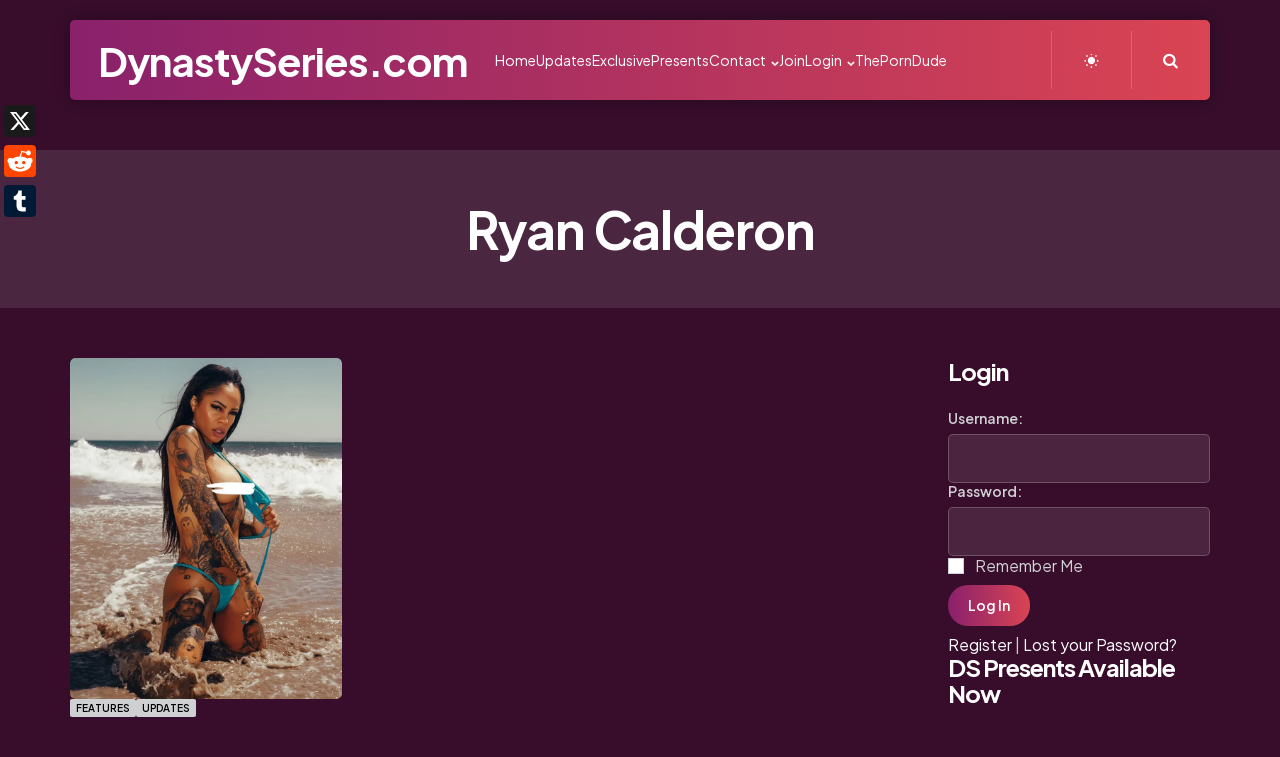

--- FILE ---
content_type: text/html; charset=UTF-8
request_url: https://dynastyseries.com/tag/ryan-calderon/
body_size: 15985
content:
<!DOCTYPE html>
<html lang="en-US">
<head>
<meta charset="UTF-8">
<meta name="viewport" content="width=device-width, initial-scale=1.0">
<link rel="profile" href="http://gmpg.org/xfn/11">

<meta name='robots' content='index, follow, max-image-preview:large, max-snippet:-1, max-video-preview:-1' />

	<!-- This site is optimized with the Yoast SEO plugin v23.8 - https://yoast.com/wordpress/plugins/seo/ -->
	<title>Ryan Calderon | See Their Latest Pics and Videos -</title>
	<meta name="description" content="Get to see pictures and videos of Ryan Calderon, and many more of your favorite Models and Video Vixens. Sexy Lives Here." />
	<link rel="canonical" href="https://dynastyseries.com/tag/ryan-calderon/" />
	<meta property="og:locale" content="en_US" />
	<meta property="og:type" content="article" />
	<meta property="og:title" content="Ryan Calderon | See Their Latest Pics and Videos -" />
	<meta property="og:description" content="Get to see pictures and videos of Ryan Calderon, and many more of your favorite Models and Video Vixens. Sexy Lives Here." />
	<meta property="og:url" content="https://dynastyseries.com/tag/ryan-calderon/" />
	<meta property="og:site_name" content="DynastySeries.com" />
	<meta name="twitter:card" content="summary_large_image" />
	<meta name="twitter:site" content="@Bari_DynSeries" />
	<script type="application/ld+json" class="yoast-schema-graph">{"@context":"https://schema.org","@graph":[{"@type":"CollectionPage","@id":"https://dynastyseries.com/tag/ryan-calderon/","url":"https://dynastyseries.com/tag/ryan-calderon/","name":"Ryan Calderon | See Their Latest Pics and Videos -","isPartOf":{"@id":"https://dynastyseries.com/#website"},"primaryImageOfPage":{"@id":"https://dynastyseries.com/tag/ryan-calderon/#primaryimage"},"image":{"@id":"https://dynastyseries.com/tag/ryan-calderon/#primaryimage"},"thumbnailUrl":"https://i0.wp.com/dynastyseries.com/wp-content/2019/10/Shawna-Naysia-%40shawna.naysia.crenshaw-x-Ryan-Calderon-88672.jpg?fit=1080%2C1350&ssl=1","description":"Get to see pictures and videos of Ryan Calderon, and many more of your favorite Models and Video Vixens. Sexy Lives Here.","breadcrumb":{"@id":"https://dynastyseries.com/tag/ryan-calderon/#breadcrumb"},"inLanguage":"en-US"},{"@type":"ImageObject","inLanguage":"en-US","@id":"https://dynastyseries.com/tag/ryan-calderon/#primaryimage","url":"https://i0.wp.com/dynastyseries.com/wp-content/2019/10/Shawna-Naysia-%40shawna.naysia.crenshaw-x-Ryan-Calderon-88672.jpg?fit=1080%2C1350&ssl=1","contentUrl":"https://i0.wp.com/dynastyseries.com/wp-content/2019/10/Shawna-Naysia-%40shawna.naysia.crenshaw-x-Ryan-Calderon-88672.jpg?fit=1080%2C1350&ssl=1","width":1080,"height":1350},{"@type":"BreadcrumbList","@id":"https://dynastyseries.com/tag/ryan-calderon/#breadcrumb","itemListElement":[{"@type":"ListItem","position":1,"name":"Home","item":"https://dynastyseries.com/"},{"@type":"ListItem","position":2,"name":"Ryan Calderon"}]},{"@type":"WebSite","@id":"https://dynastyseries.com/#website","url":"https://dynastyseries.com/","name":"DynastySeries.com","description":"DynastySeries.com // The Home of the IG Model and Video Vixen // Copyright: © 2024","publisher":{"@id":"https://dynastyseries.com/#organization"},"potentialAction":[{"@type":"SearchAction","target":{"@type":"EntryPoint","urlTemplate":"https://dynastyseries.com/?s={search_term_string}"},"query-input":{"@type":"PropertyValueSpecification","valueRequired":true,"valueName":"search_term_string"}}],"inLanguage":"en-US"},{"@type":"Organization","@id":"https://dynastyseries.com/#organization","name":"DynastySeries","url":"https://dynastyseries.com/","logo":{"@type":"ImageObject","inLanguage":"en-US","@id":"https://dynastyseries.com/#/schema/logo/image/","url":"https://i0.wp.com/dynastyseries.com/wp-content/2024/04/ds-logo-on-blue-1.jpg?fit=1200%2C1200&ssl=1","contentUrl":"https://i0.wp.com/dynastyseries.com/wp-content/2024/04/ds-logo-on-blue-1.jpg?fit=1200%2C1200&ssl=1","width":1200,"height":1200,"caption":"DynastySeries"},"image":{"@id":"https://dynastyseries.com/#/schema/logo/image/"},"sameAs":["https://x.com/Bari_DynSeries"]}]}</script>
	<!-- / Yoast SEO plugin. -->


<link rel='dns-prefetch' href='//static.addtoany.com' />
<link rel='dns-prefetch' href='//fonts.googleapis.com' />
<link rel='dns-prefetch' href='//i0.wp.com' />
<link rel="alternate" type="application/rss+xml" title="DynastySeries.com &raquo; Feed" href="https://dynastyseries.com/feed/" />
<link rel="alternate" type="application/rss+xml" title="DynastySeries.com &raquo; Comments Feed" href="https://dynastyseries.com/comments/feed/" />
<link rel="alternate" type="application/rss+xml" title="DynastySeries.com &raquo; Ryan Calderon Tag Feed" href="https://dynastyseries.com/tag/ryan-calderon/feed/" />
<style id='wp-img-auto-sizes-contain-inline-css' type='text/css'>
img:is([sizes=auto i],[sizes^="auto," i]){contain-intrinsic-size:3000px 1500px}
/*# sourceURL=wp-img-auto-sizes-contain-inline-css */
</style>
<style id='wp-emoji-styles-inline-css' type='text/css'>

	img.wp-smiley, img.emoji {
		display: inline !important;
		border: none !important;
		box-shadow: none !important;
		height: 1em !important;
		width: 1em !important;
		margin: 0 0.07em !important;
		vertical-align: -0.1em !important;
		background: none !important;
		padding: 0 !important;
	}
/*# sourceURL=wp-emoji-styles-inline-css */
</style>
<link rel='stylesheet' id='wp-block-library-css' href='https://dynastyseries.com/wp-includes/css/dist/block-library/style.min.css?ver=6.9' type='text/css' media='all' />
<style id='global-styles-inline-css' type='text/css'>
:root{--wp--preset--aspect-ratio--square: 1;--wp--preset--aspect-ratio--4-3: 4/3;--wp--preset--aspect-ratio--3-4: 3/4;--wp--preset--aspect-ratio--3-2: 3/2;--wp--preset--aspect-ratio--2-3: 2/3;--wp--preset--aspect-ratio--16-9: 16/9;--wp--preset--aspect-ratio--9-16: 9/16;--wp--preset--color--black: #000000;--wp--preset--color--cyan-bluish-gray: #abb8c3;--wp--preset--color--white: #ffffff;--wp--preset--color--pale-pink: #f78da7;--wp--preset--color--vivid-red: #cf2e2e;--wp--preset--color--luminous-vivid-orange: #ff6900;--wp--preset--color--luminous-vivid-amber: #fcb900;--wp--preset--color--light-green-cyan: #7bdcb5;--wp--preset--color--vivid-green-cyan: #00d084;--wp--preset--color--pale-cyan-blue: #8ed1fc;--wp--preset--color--vivid-cyan-blue: #0693e3;--wp--preset--color--vivid-purple: #9b51e0;--wp--preset--color--primary-theme-color: #da4453;--wp--preset--color--secondary-theme-color: #89216b;--wp--preset--color--tertiary-theme-color: #ffb14f;--wp--preset--color--very-dark-grey: #131315;--wp--preset--color--dark-grey: #45464b;--wp--preset--color--medium-grey: #94979e;--wp--preset--color--light-grey: #cfd0d2;--wp--preset--color--light-dark-highlight: #f2f2f2;--wp--preset--gradient--vivid-cyan-blue-to-vivid-purple: linear-gradient(135deg,rgb(6,147,227) 0%,rgb(155,81,224) 100%);--wp--preset--gradient--light-green-cyan-to-vivid-green-cyan: linear-gradient(135deg,rgb(122,220,180) 0%,rgb(0,208,130) 100%);--wp--preset--gradient--luminous-vivid-amber-to-luminous-vivid-orange: linear-gradient(135deg,rgb(252,185,0) 0%,rgb(255,105,0) 100%);--wp--preset--gradient--luminous-vivid-orange-to-vivid-red: linear-gradient(135deg,rgb(255,105,0) 0%,rgb(207,46,46) 100%);--wp--preset--gradient--very-light-gray-to-cyan-bluish-gray: linear-gradient(135deg,rgb(238,238,238) 0%,rgb(169,184,195) 100%);--wp--preset--gradient--cool-to-warm-spectrum: linear-gradient(135deg,rgb(74,234,220) 0%,rgb(151,120,209) 20%,rgb(207,42,186) 40%,rgb(238,44,130) 60%,rgb(251,105,98) 80%,rgb(254,248,76) 100%);--wp--preset--gradient--blush-light-purple: linear-gradient(135deg,rgb(255,206,236) 0%,rgb(152,150,240) 100%);--wp--preset--gradient--blush-bordeaux: linear-gradient(135deg,rgb(254,205,165) 0%,rgb(254,45,45) 50%,rgb(107,0,62) 100%);--wp--preset--gradient--luminous-dusk: linear-gradient(135deg,rgb(255,203,112) 0%,rgb(199,81,192) 50%,rgb(65,88,208) 100%);--wp--preset--gradient--pale-ocean: linear-gradient(135deg,rgb(255,245,203) 0%,rgb(182,227,212) 50%,rgb(51,167,181) 100%);--wp--preset--gradient--electric-grass: linear-gradient(135deg,rgb(202,248,128) 0%,rgb(113,206,126) 100%);--wp--preset--gradient--midnight: linear-gradient(135deg,rgb(2,3,129) 0%,rgb(40,116,252) 100%);--wp--preset--gradient--primary-to-secondary: linear-gradient(135deg, rgba(218,68,83,1) 0%, rgba(137,33,107,1) 100%);--wp--preset--gradient--secondary-to-tertiary: linear-gradient(135deg, rgba(137,33,107,1) 0%, rgba(255,177,79,1) 100%);--wp--preset--gradient--primary-to-tertiary: linear-gradient(135deg, rgba(218,68,83,1) 0%, rgba(255,177,79,1) 100%);--wp--preset--font-size--small: 13px;--wp--preset--font-size--medium: 20px;--wp--preset--font-size--large: 36px;--wp--preset--font-size--x-large: 42px;--wp--preset--spacing--20: 0.44rem;--wp--preset--spacing--30: 0.67rem;--wp--preset--spacing--40: 1rem;--wp--preset--spacing--50: 1.5rem;--wp--preset--spacing--60: 2.25rem;--wp--preset--spacing--70: 3.38rem;--wp--preset--spacing--80: 5.06rem;--wp--preset--shadow--natural: 6px 6px 9px rgba(0, 0, 0, 0.2);--wp--preset--shadow--deep: 12px 12px 50px rgba(0, 0, 0, 0.4);--wp--preset--shadow--sharp: 6px 6px 0px rgba(0, 0, 0, 0.2);--wp--preset--shadow--outlined: 6px 6px 0px -3px rgb(255, 255, 255), 6px 6px rgb(0, 0, 0);--wp--preset--shadow--crisp: 6px 6px 0px rgb(0, 0, 0);}:where(.is-layout-flex){gap: 0.5em;}:where(.is-layout-grid){gap: 0.5em;}body .is-layout-flex{display: flex;}.is-layout-flex{flex-wrap: wrap;align-items: center;}.is-layout-flex > :is(*, div){margin: 0;}body .is-layout-grid{display: grid;}.is-layout-grid > :is(*, div){margin: 0;}:where(.wp-block-columns.is-layout-flex){gap: 2em;}:where(.wp-block-columns.is-layout-grid){gap: 2em;}:where(.wp-block-post-template.is-layout-flex){gap: 1.25em;}:where(.wp-block-post-template.is-layout-grid){gap: 1.25em;}.has-black-color{color: var(--wp--preset--color--black) !important;}.has-cyan-bluish-gray-color{color: var(--wp--preset--color--cyan-bluish-gray) !important;}.has-white-color{color: var(--wp--preset--color--white) !important;}.has-pale-pink-color{color: var(--wp--preset--color--pale-pink) !important;}.has-vivid-red-color{color: var(--wp--preset--color--vivid-red) !important;}.has-luminous-vivid-orange-color{color: var(--wp--preset--color--luminous-vivid-orange) !important;}.has-luminous-vivid-amber-color{color: var(--wp--preset--color--luminous-vivid-amber) !important;}.has-light-green-cyan-color{color: var(--wp--preset--color--light-green-cyan) !important;}.has-vivid-green-cyan-color{color: var(--wp--preset--color--vivid-green-cyan) !important;}.has-pale-cyan-blue-color{color: var(--wp--preset--color--pale-cyan-blue) !important;}.has-vivid-cyan-blue-color{color: var(--wp--preset--color--vivid-cyan-blue) !important;}.has-vivid-purple-color{color: var(--wp--preset--color--vivid-purple) !important;}.has-black-background-color{background-color: var(--wp--preset--color--black) !important;}.has-cyan-bluish-gray-background-color{background-color: var(--wp--preset--color--cyan-bluish-gray) !important;}.has-white-background-color{background-color: var(--wp--preset--color--white) !important;}.has-pale-pink-background-color{background-color: var(--wp--preset--color--pale-pink) !important;}.has-vivid-red-background-color{background-color: var(--wp--preset--color--vivid-red) !important;}.has-luminous-vivid-orange-background-color{background-color: var(--wp--preset--color--luminous-vivid-orange) !important;}.has-luminous-vivid-amber-background-color{background-color: var(--wp--preset--color--luminous-vivid-amber) !important;}.has-light-green-cyan-background-color{background-color: var(--wp--preset--color--light-green-cyan) !important;}.has-vivid-green-cyan-background-color{background-color: var(--wp--preset--color--vivid-green-cyan) !important;}.has-pale-cyan-blue-background-color{background-color: var(--wp--preset--color--pale-cyan-blue) !important;}.has-vivid-cyan-blue-background-color{background-color: var(--wp--preset--color--vivid-cyan-blue) !important;}.has-vivid-purple-background-color{background-color: var(--wp--preset--color--vivid-purple) !important;}.has-black-border-color{border-color: var(--wp--preset--color--black) !important;}.has-cyan-bluish-gray-border-color{border-color: var(--wp--preset--color--cyan-bluish-gray) !important;}.has-white-border-color{border-color: var(--wp--preset--color--white) !important;}.has-pale-pink-border-color{border-color: var(--wp--preset--color--pale-pink) !important;}.has-vivid-red-border-color{border-color: var(--wp--preset--color--vivid-red) !important;}.has-luminous-vivid-orange-border-color{border-color: var(--wp--preset--color--luminous-vivid-orange) !important;}.has-luminous-vivid-amber-border-color{border-color: var(--wp--preset--color--luminous-vivid-amber) !important;}.has-light-green-cyan-border-color{border-color: var(--wp--preset--color--light-green-cyan) !important;}.has-vivid-green-cyan-border-color{border-color: var(--wp--preset--color--vivid-green-cyan) !important;}.has-pale-cyan-blue-border-color{border-color: var(--wp--preset--color--pale-cyan-blue) !important;}.has-vivid-cyan-blue-border-color{border-color: var(--wp--preset--color--vivid-cyan-blue) !important;}.has-vivid-purple-border-color{border-color: var(--wp--preset--color--vivid-purple) !important;}.has-vivid-cyan-blue-to-vivid-purple-gradient-background{background: var(--wp--preset--gradient--vivid-cyan-blue-to-vivid-purple) !important;}.has-light-green-cyan-to-vivid-green-cyan-gradient-background{background: var(--wp--preset--gradient--light-green-cyan-to-vivid-green-cyan) !important;}.has-luminous-vivid-amber-to-luminous-vivid-orange-gradient-background{background: var(--wp--preset--gradient--luminous-vivid-amber-to-luminous-vivid-orange) !important;}.has-luminous-vivid-orange-to-vivid-red-gradient-background{background: var(--wp--preset--gradient--luminous-vivid-orange-to-vivid-red) !important;}.has-very-light-gray-to-cyan-bluish-gray-gradient-background{background: var(--wp--preset--gradient--very-light-gray-to-cyan-bluish-gray) !important;}.has-cool-to-warm-spectrum-gradient-background{background: var(--wp--preset--gradient--cool-to-warm-spectrum) !important;}.has-blush-light-purple-gradient-background{background: var(--wp--preset--gradient--blush-light-purple) !important;}.has-blush-bordeaux-gradient-background{background: var(--wp--preset--gradient--blush-bordeaux) !important;}.has-luminous-dusk-gradient-background{background: var(--wp--preset--gradient--luminous-dusk) !important;}.has-pale-ocean-gradient-background{background: var(--wp--preset--gradient--pale-ocean) !important;}.has-electric-grass-gradient-background{background: var(--wp--preset--gradient--electric-grass) !important;}.has-midnight-gradient-background{background: var(--wp--preset--gradient--midnight) !important;}.has-small-font-size{font-size: var(--wp--preset--font-size--small) !important;}.has-medium-font-size{font-size: var(--wp--preset--font-size--medium) !important;}.has-large-font-size{font-size: var(--wp--preset--font-size--large) !important;}.has-x-large-font-size{font-size: var(--wp--preset--font-size--x-large) !important;}
/*# sourceURL=global-styles-inline-css */
</style>

<style id='classic-theme-styles-inline-css' type='text/css'>
/*! This file is auto-generated */
.wp-block-button__link{color:#fff;background-color:#32373c;border-radius:9999px;box-shadow:none;text-decoration:none;padding:calc(.667em + 2px) calc(1.333em + 2px);font-size:1.125em}.wp-block-file__button{background:#32373c;color:#fff;text-decoration:none}
/*# sourceURL=/wp-includes/css/classic-themes.min.css */
</style>
<style id='age-gate-custom-inline-css' type='text/css'>
:root{--ag-background-image-position: center center;--ag-background-image-opacity: 1;--ag-form-background: rgba(255,255,255,1);--ag-text-color: #000000;--ag-blur: 5px;}
/*# sourceURL=age-gate-custom-inline-css */
</style>
<link rel='stylesheet' id='age-gate-css' href='https://dynastyseries.com/wp-content/plugins/age-gate/dist/main.css?ver=3.7.2' type='text/css' media='all' />
<style id='age-gate-options-inline-css' type='text/css'>
:root{--ag-background-image-position: center center;--ag-background-image-opacity: 1;--ag-form-background: rgba(255,255,255,1);--ag-text-color: #000000;--ag-blur: 5px;}
/*# sourceURL=age-gate-options-inline-css */
</style>
<link rel='stylesheet' id='contact-form-7-css' href='https://dynastyseries.com/wp-content/plugins/contact-form-7/includes/css/styles.css?ver=6.1.4' type='text/css' media='all' />
<link rel='stylesheet' id='ctf_styles-css' href='https://dynastyseries.com/wp-content/plugins/custom-twitter-feeds/css/ctf-styles.min.css?ver=2.2.4' type='text/css' media='all' />
<link rel='stylesheet' id='wp-pagenavi-css' href='https://dynastyseries.com/wp-content/plugins/wp-pagenavi/pagenavi-css.css?ver=2.70' type='text/css' media='all' />
<link rel='stylesheet' id='url-shortify-css' href='https://dynastyseries.com/wp-content/plugins/url-shortify/lite/dist/styles/url-shortify.css?ver=1.10.3' type='text/css' media='all' />
<link rel='stylesheet' id='normalize-css' href='https://dynastyseries.com/wp-content/themes/mozda/css/normalize.css?ver=1.0.0' type='text/css' media='all' />
<link rel='stylesheet' id='fontello-css' href='https://dynastyseries.com/wp-content/themes/mozda/css/fontello/css/fontello.css' type='text/css' media='all' />
<link rel='stylesheet' id='tfm-google-font-jakarta-css' href='https://fonts.googleapis.com/css2?family=Plus+Jakarta+Sans%3Aital%2Cwght%400%2C400%3B0%2C500%3B0%2C600%3B0%2C700%3B0%2C800%3B1%2C400%3B1%2C500%3B1%2C600%3B1%2C700%3B1%2C800&#038;display=swap&#038;ver=1.0.0' type='text/css' media='all' />
<link rel='stylesheet' id='tfm-core-style-css' href='https://dynastyseries.com/wp-content/themes/mozda/style.css?ver=1.1' type='text/css' media='all' />
<link rel='stylesheet' id='tfm-gutenberg-style-css' href='https://dynastyseries.com/wp-content/themes/mozda/css/gutenberg.css?ver=1.0.0' type='text/css' media='all' />
<link rel='stylesheet' id='recent-posts-widget-with-thumbnails-public-style-css' href='https://dynastyseries.com/wp-content/plugins/recent-posts-widget-with-thumbnails/public.css?ver=7.1.1' type='text/css' media='all' />
<link rel='stylesheet' id='addtoany-css' href='https://dynastyseries.com/wp-content/plugins/add-to-any/addtoany.min.css?ver=1.16' type='text/css' media='all' />
<script type="text/javascript" id="addtoany-core-js-before">
/* <![CDATA[ */
window.a2a_config=window.a2a_config||{};a2a_config.callbacks=[];a2a_config.overlays=[];a2a_config.templates={};
var a2a_config = a2a_config || {};
a2a_config.templates = {
    twitter: "@DynastySeries: ${title} ${link}"
};

//# sourceURL=addtoany-core-js-before
/* ]]> */
</script>
<script type="text/javascript" defer src="https://static.addtoany.com/menu/page.js" id="addtoany-core-js"></script>
<script type="text/javascript" src="https://dynastyseries.com/wp-includes/js/jquery/jquery.min.js?ver=3.7.1" id="jquery-core-js"></script>
<script type="text/javascript" src="https://dynastyseries.com/wp-includes/js/jquery/jquery-migrate.min.js?ver=3.4.1" id="jquery-migrate-js"></script>
<script type="text/javascript" defer src="https://dynastyseries.com/wp-content/plugins/add-to-any/addtoany.min.js?ver=1.1" id="addtoany-jquery-js"></script>
<script type="text/javascript" id="adrotate-clicker-js-extra">
/* <![CDATA[ */
var click_object = {"ajax_url":"https://dynastyseries.com/wp-admin/admin-ajax.php"};
//# sourceURL=adrotate-clicker-js-extra
/* ]]> */
</script>
<script type="text/javascript" src="https://dynastyseries.com/wp-content/plugins/adrotate/library/jquery.clicker.js" id="adrotate-clicker-js"></script>
<script type="text/javascript" src="//dynastyseries.com/wp-content/plugins/revslider/sr6/assets/js/rbtools.min.js?ver=6.7.5" async id="tp-tools-js"></script>
<script type="text/javascript" src="//dynastyseries.com/wp-content/plugins/revslider/sr6/assets/js/rs6.min.js?ver=6.7.9" async id="revmin-js"></script>
<script type="text/javascript" id="url-shortify-js-extra">
/* <![CDATA[ */
var usParams = {"ajaxurl":"https://dynastyseries.com/wp-admin/admin-ajax.php"};
//# sourceURL=url-shortify-js-extra
/* ]]> */
</script>
<script type="text/javascript" src="https://dynastyseries.com/wp-content/plugins/url-shortify/lite/dist/scripts/url-shortify.js?ver=1.10.3" id="url-shortify-js"></script>
<script type="text/javascript" src="https://dynastyseries.com/wp-content/themes/mozda/js/main.js?ver=1.0.0" id="tfm-main-js"></script>
<link rel="https://api.w.org/" href="https://dynastyseries.com/wp-json/" /><link rel="alternate" title="JSON" type="application/json" href="https://dynastyseries.com/wp-json/wp/v2/tags/6800" /><link rel="EditURI" type="application/rsd+xml" title="RSD" href="https://dynastyseries.com/xmlrpc.php?rsd" />
<meta name="generator" content="WordPress 6.9" />

<!-- This site is using AdRotate v5.13.5 to display their advertisements - https://ajdg.solutions/ -->
<!-- AdRotate CSS -->
<style type="text/css" media="screen">
	.g { margin:0px; padding:0px; overflow:hidden; line-height:1; zoom:1; }
	.g img { height:auto; }
	.g-col { position:relative; float:left; }
	.g-col:first-child { margin-left: 0; }
	.g-col:last-child { margin-right: 0; }
	.g-2 { margin:1px 1px 1px 1px; }
	.g-3 { margin:1px 1px 1px 1px; }
	.g-4 { margin:1px 1px 1px 1px; }
	.g-5 { margin:1px 1px 1px 1px; }
	.g-6 { margin:1px 1px 1px 1px; }
	.g-7 { margin:1px 1px 1px 1px; }
	.g-8 { margin:1px 1px 1px 1px; }
	@media only screen and (max-width: 480px) {
		.g-col, .g-dyn, .g-single { width:100%; margin-left:0; margin-right:0; }
	}
</style>
<!-- /AdRotate CSS -->

<style type="text/css" id="mozda-custom-css-vars">
:root {
--primary-theme-color:#da4453;
--secondary-theme-color:#89216b;
--tertiary-theme-color:#ffb14f;
--link-color:#89216b;
--link-hover-color:#89216b;
--button-background:linear-gradient( var(--button-gradient-deg), #89216b, #da4453);
--button-color:#ffffff;
--header-background:linear-gradient( var(--header-gradient-deg), #89216b, #da4453);
--header-color:#ffffff;
--logo-color:#ffffff;
--header-elements-background:#ffffff;
--header-elements-color:#44464b;
--header-border-color:rgba(255,255,255,0.2);
--footer-background:linear-gradient( var(--footer-gradient-deg), #da4453, #89216b);
--footer-color:#ffffff;
--footer-link-color:#ffffff;
--footer-border-color:rgba(255,255,255,0.2);
--footer-input-background:rgba(255,255,255,0.1);
--archive-header-color:#000000;
--archive-header-meta-color:#94979e;
--section-header-color:#000000;
--section-header-meta-color:#94979e;
--entry-title-color:#000000;
--entry-color:#131315;
--entry-meta-color:#94979e;
--entry-meta-link-color:#000000;
--post-format-icon-color:#ffffff;
--post-format-icon-background:#da4453;
--widget-color:#94979e; --widget-child-link-color:#94979e;
--widget-title-color:#000000;
--widget-link-color:#000000;
--cover-primary-color:#ffffff;
--tfm-menu-sash-background:#da4453;
--tfm-menu-sash-color:#ffffff;
--logo-font-size:40px;
--large-mobile-logo-font-size:28px;
--mobile-logo-font-size:20px;
--custom-logo-width-mobile:100px;
--custom-logo-width-small-mobile:70px;
--sidebar-logo-font-size:40px;
--site-width:1300px; --site-max-width: 1300px;
}
</style>
<style type="text/css" id="tfm-dark-theme-css">
body.tfm-dark-mode, body[data-color-mode="dark"]:not(.tfm-light-mode), body.custom-background.tfm-dark-mode {
--primary-theme-color:#da4453;
--secondary-theme-color:#89216b;
--tertiary-theme-color:#ffb14f;
--body-font-color:#cfd0d2;
--link-color:#ffffff;
--link-hover-color:#cfd0d2;
--body-background:#370D2B;
--header-background:linear-gradient( var(--header-gradient-deg), #89216b, #da4453);
--header-color:#ffffff;
--logo-color:#ffffff;
--header-elements-background:#ffffff;
--header-elements-color:#44464b;
--header-border-color:rgba(255,255,255,0.2);
--footer-background:linear-gradient( var(--footer-gradient-deg), #da4453, #89216b);
--footer-color:#ffffff;
--footer-link-color:#ffffff;
--footer-border-color:rgba(255,255,255,0.2);
--footer-input-background:rgba(255,255,255,0.1);
--archive-header-color:#ffffff;
--archive-header-meta-color:#cfd0d2;
--section-header-color:#ffffff;
--section-header-meta-color:#94979e;
--entry-title-color:#ffffff;
--entry-color:#ffffff;
--entry-meta-color:#cfd0d2;
--entry-meta-link-color:#ffffff;
--post-format-icon-color:#ffffff;
--post-format-icon-background:#da4453;
--widget-color:#94979e; --widget-child-link-color:#94979e;
--widget-title-color:#ffffff;
--widget-link-color:#ffffff;
--cover-primary-color:#ffffff;
--tfm-menu-sash-background:#da4453;
--tfm-menu-sash-color:#ffffff;
}
</style>
<style type="text/css" id="mozda-custom-slug-css">.entry-meta a[class*="cat-link"] { color:#000000;background:#cfd0d2; border: 0 !important; } .widget a[class*="tag-link"], .sub-categories a[class*="cat-link"] { color:#000000;background:#cfd0d2; border: 0 !important; }
</style>
<meta name="generator" content="Powered by Slider Revolution 6.7.9 - responsive, Mobile-Friendly Slider Plugin for WordPress with comfortable drag and drop interface." />
<link rel="icon" href="https://i0.wp.com/dynastyseries.com/wp-content/2024/04/ds-logo-on-blue.jpg?fit=32%2C32&#038;ssl=1" sizes="32x32" />
<link rel="icon" href="https://i0.wp.com/dynastyseries.com/wp-content/2024/04/ds-logo-on-blue.jpg?fit=192%2C192&#038;ssl=1" sizes="192x192" />
<link rel="apple-touch-icon" href="https://i0.wp.com/dynastyseries.com/wp-content/2024/04/ds-logo-on-blue.jpg?fit=180%2C180&#038;ssl=1" />
<meta name="msapplication-TileImage" content="https://i0.wp.com/dynastyseries.com/wp-content/2024/04/ds-logo-on-blue.jpg?fit=270%2C270&#038;ssl=1" />
<script>function setREVStartSize(e){
			//window.requestAnimationFrame(function() {
				window.RSIW = window.RSIW===undefined ? window.innerWidth : window.RSIW;
				window.RSIH = window.RSIH===undefined ? window.innerHeight : window.RSIH;
				try {
					var pw = document.getElementById(e.c).parentNode.offsetWidth,
						newh;
					pw = pw===0 || isNaN(pw) || (e.l=="fullwidth" || e.layout=="fullwidth") ? window.RSIW : pw;
					e.tabw = e.tabw===undefined ? 0 : parseInt(e.tabw);
					e.thumbw = e.thumbw===undefined ? 0 : parseInt(e.thumbw);
					e.tabh = e.tabh===undefined ? 0 : parseInt(e.tabh);
					e.thumbh = e.thumbh===undefined ? 0 : parseInt(e.thumbh);
					e.tabhide = e.tabhide===undefined ? 0 : parseInt(e.tabhide);
					e.thumbhide = e.thumbhide===undefined ? 0 : parseInt(e.thumbhide);
					e.mh = e.mh===undefined || e.mh=="" || e.mh==="auto" ? 0 : parseInt(e.mh,0);
					if(e.layout==="fullscreen" || e.l==="fullscreen")
						newh = Math.max(e.mh,window.RSIH);
					else{
						e.gw = Array.isArray(e.gw) ? e.gw : [e.gw];
						for (var i in e.rl) if (e.gw[i]===undefined || e.gw[i]===0) e.gw[i] = e.gw[i-1];
						e.gh = e.el===undefined || e.el==="" || (Array.isArray(e.el) && e.el.length==0)? e.gh : e.el;
						e.gh = Array.isArray(e.gh) ? e.gh : [e.gh];
						for (var i in e.rl) if (e.gh[i]===undefined || e.gh[i]===0) e.gh[i] = e.gh[i-1];
											
						var nl = new Array(e.rl.length),
							ix = 0,
							sl;
						e.tabw = e.tabhide>=pw ? 0 : e.tabw;
						e.thumbw = e.thumbhide>=pw ? 0 : e.thumbw;
						e.tabh = e.tabhide>=pw ? 0 : e.tabh;
						e.thumbh = e.thumbhide>=pw ? 0 : e.thumbh;
						for (var i in e.rl) nl[i] = e.rl[i]<window.RSIW ? 0 : e.rl[i];
						sl = nl[0];
						for (var i in nl) if (sl>nl[i] && nl[i]>0) { sl = nl[i]; ix=i;}
						var m = pw>(e.gw[ix]+e.tabw+e.thumbw) ? 1 : (pw-(e.tabw+e.thumbw)) / (e.gw[ix]);
						newh =  (e.gh[ix] * m) + (e.tabh + e.thumbh);
					}
					var el = document.getElementById(e.c);
					if (el!==null && el) el.style.height = newh+"px";
					el = document.getElementById(e.c+"_wrapper");
					if (el!==null && el) {
						el.style.height = newh+"px";
						el.style.display = "block";
					}
				} catch(e){
					console.log("Failure at Presize of Slider:" + e)
				}
			//});
		  };</script>
<style>.shorten_url { 
	   padding: 10px 10px 10px 10px ; 
	   border: 1px solid #AAAAAA ; 
	   background-color: #EEEEEE ;
}</style>		<style type="text/css" id="wp-custom-css">
			#rpwwt-recent-posts-widget-with-thumbnails-3 {
	text-align: center;
}

div.rpwwt-widget ul{
	display: flex;
	text-align: left;
}

div.rpwwt-widget ul li{
	float: left;
	width: 300px;
}

div.rpwwt-widget ul li a{
	float: left;
	display:block;
}
span.rpwwt-post-title{
	display: block;
}

li.listing-item{
	float: left;
}

ul.display-posts-listing{
	list-style-type: none;
}

#footer-network{
	text-align:center;
}

#footer-network span{
	padding:5px;
	border-right: 1px solid white;
	display: inline-block;
}
		</style>
		<link rel='stylesheet' id='rs-plugin-settings-css' href='//dynastyseries.com/wp-content/plugins/revslider/sr6/assets/css/rs6.css?ver=6.7.9' type='text/css' media='all' />
<style id='rs-plugin-settings-inline-css' type='text/css'>
.tp-caption a{color:#ff7302;text-shadow:none;-webkit-transition:all 0.2s ease-out;-moz-transition:all 0.2s ease-out;-o-transition:all 0.2s ease-out;-ms-transition:all 0.2s ease-out}.tp-caption a:hover{color:#ffa902}
/*# sourceURL=rs-plugin-settings-inline-css */
</style>
</head>

<body class="archive tag tag-ryan-calderon tag-6800 wp-embed-responsive wp-theme-mozda has-sidebar has-sticky-nav has-sticky-nav-mobile header-logo-left-menu-right has-overlay-header  has-backtotop tfm-dark-mode" data-color-mode="dark">

	
	<!-- toggle sidebar overlay -->
	<div class="body-fade menu-overlay"></div>
	<div class="body-fade search-overlay"></div>

	
	<header id="site-header" class="site-header logo-left-menu-right sticky-nav sticky-mobile-nav has-toggle-menu has-toggle-search has-toggle-color-mode has-primary-nav overlay-header">

		
		<div class="mobile-header">

			<div class="header-section header-left">

			<div class="toggle toggle-menu mobile-toggle"><span><i class="icon-menu"></i></span><span class="screen-reader-text">Menu</span></div>
			</div>

			<div class="site-title faux-heading"><a href="https://dynastyseries.com/" data-wpel-link="internal">DynastySeries.com</a></div>
			<div class="header-section header-right">

			
			
		    <div class="toggle toggle-color-mode mobile-toggle"><span class="tfm-color-mode tfm-light-mode"><i class="icon-sun-inv"></i></span><span class="tfm-color-mode tfm-dark-mode"><i class="icon-moon-inv"></i></span></div><div class="toggle toggle-search mobile-toggle"><span><i class="icon-search"></i></span><span class="screen-reader-text">Search</span></div>
			</div>

		</div>

			
<div class="site-header-inner">
<div class="header-layout-wrapper">
<div class="header-section header-left header-branding">

<div class="toggle toggle-menu hidden"><span><i class="icon-menu"></i></span><span class="screen-reader-text">Menu</span></div>
<div class="site-title faux-heading"><a href="https://dynastyseries.com/" data-wpel-link="internal">DynastySeries.com</a></div>


	<div class="primary-menu-container">

	    <nav class="primary-menu-wrapper"><ul id="primary-menu" class="primary-menu"><li id="menu-item-130280" class="menu-item menu-item-type-custom menu-item-object-custom menu-item-home menu-item-130280"><a href="https://dynastyseries.com" data-wpel-link="internal"><span class="menu-label">Home</span></a></li>
<li id="menu-item-130321" class="menu-item menu-item-type-custom menu-item-object-custom menu-item-home menu-item-130321"><a href="https://dynastyseries.com/" data-wpel-link="internal"><span class="menu-label">Updates</span></a></li>
<li id="menu-item-157916" class="menu-item menu-item-type-taxonomy menu-item-object-category menu-item-157916"><a href="https://dynastyseries.com/category/exclusive/" data-wpel-link="internal"><span class="menu-label">Exclusive</span></a></li>
<li id="menu-item-520956" class="menu-item menu-item-type-custom menu-item-object-custom menu-item-520956"><a href="https://dynastyseries.com/tag/dynastyseries-presents/" data-wpel-link="internal"><span class="menu-label">Presents</span></a></li>
<li id="menu-item-130282" class="menu-item menu-item-type-custom menu-item-object-custom menu-item-has-children menu-item-130282"><a href="https://dynastyseries.com/contact" data-wpel-link="internal"><span class="menu-label">Contact</span></a>
<ul class="sub-menu">
	<li id="menu-item-584585" class="menu-item menu-item-type-post_type menu-item-object-page menu-item-584585"><a href="https://dynastyseries.com/terms-of-use/" data-wpel-link="internal"><span class="menu-label">Terms of Use</span></a></li>
	<li id="menu-item-584586" class="menu-item menu-item-type-post_type menu-item-object-page menu-item-584586"><a href="https://dynastyseries.com/2257-compliance/" data-wpel-link="internal"><span class="menu-label">2257 Compliance</span></a></li>
	<li id="menu-item-584590" class="menu-item menu-item-type-post_type menu-item-object-page menu-item-584590"><a href="https://dynastyseries.com/privacy-policy/" data-wpel-link="internal"><span class="menu-label">Privacy Policy</span></a></li>
	<li id="menu-item-584599" class="menu-item menu-item-type-post_type menu-item-object-page menu-item-584599"><a href="https://dynastyseries.com/dmca/" data-wpel-link="internal"><span class="menu-label">DMCA</span></a></li>
</ul>
</li>
<li id="menu-item-157252" class="menu-item menu-item-type-post_type menu-item-object-page menu-item-157252"><a href="https://dynastyseries.com/join/" data-wpel-link="internal"><span class="menu-label">Join</span></a></li>
<li id="menu-item-156756" class="menu-item menu-item-type-post_type menu-item-object-page menu-item-has-children menu-item-156756"><a href="https://dynastyseries.com/login/" data-wpel-link="internal"><span class="menu-label">Login</span></a>
<ul class="sub-menu">
	<li id="menu-item-156569" class="menu-item menu-item-type-custom menu-item-object-custom menu-item-156569"><a href="https://dynastyseries.com/premium-access-posts" data-wpel-link="internal"><span class="menu-label">Premium Access Updates</span></a></li>
	<li id="menu-item-189153" class="menu-item menu-item-type-post_type menu-item-object-page menu-item-has-children menu-item-189153"><a href="https://dynastyseries.com/affiliate/" data-wpel-link="internal"><span class="menu-label">Affiliate</span></a>
	<ul class="sub-menu">
		<li id="menu-item-189154" class="menu-item menu-item-type-post_type menu-item-object-page menu-item-189154"><a href="https://dynastyseries.com/banners-300x250/" data-wpel-link="internal"><span class="menu-label">Banners 300×250</span></a></li>
		<li id="menu-item-189155" class="menu-item menu-item-type-post_type menu-item-object-page menu-item-189155"><a href="https://dynastyseries.com/banners-300x300/" data-wpel-link="internal"><span class="menu-label">Banners 300×300</span></a></li>
		<li id="menu-item-192035" class="menu-item menu-item-type-post_type menu-item-object-page menu-item-192035"><a href="https://dynastyseries.com/banners-300x375/" data-wpel-link="internal"><span class="menu-label">Banners 300×375</span></a></li>
		<li id="menu-item-189152" class="menu-item menu-item-type-post_type menu-item-object-page menu-item-189152"><a href="https://dynastyseries.com/banners-468x60/" data-wpel-link="internal"><span class="menu-label">Banners 468×60</span></a></li>
		<li id="menu-item-190054" class="menu-item menu-item-type-post_type menu-item-object-page menu-item-190054"><a href="https://dynastyseries.com/banners-728x90/" data-wpel-link="internal"><span class="menu-label">Banners 728×90</span></a></li>
	</ul>
</li>
</ul>
</li>
<li id="menu-item-558838" class="menu-item menu-item-type-custom menu-item-object-custom menu-item-558838"><a target="_blank" href="https://theporndude.com" data-wpel-link="external" rel="follow external"><span class="menu-label">ThePornDude</span></a></li>
</ul></nav>
	</div>

	
</div>

	<div class="header-section header-right">

				 
	<div class="toggle toggle-color-mode"><span class="tfm-color-mode tfm-light-mode"><i class="icon-sun-inv"></i></span><span class="tfm-color-mode tfm-dark-mode"><i class="icon-moon-inv"></i></span></div><div class="toggle toggle-search"><span><i class="icon-search"></i></span><span class="screen-reader-text">Search</span></div>
	
</div>
</div>
</div>

	</header>

	
	
<aside id="toggle-search-sidebar" class="sidebar site-search" aria-label="Search Sidebar">
	<div class="site-search-wrapper">
	<div class="toggle-sidebar-header site-search-header">
		<div class="close-menu"><span class="close">close</span></div>
	</div>

		

<form role="search" method="get" class="search-form" action="https://dynastyseries.com/">
	<label for="search-form-6971f78ad8e6a">
		<span class="screen-reader-text">Search for:</span>
	</label>
	<input type="search" id="search-form-6971f78ad8e6a" class="search-field" placeholder="Search and press enter" value="" name="s" />
	<button type="submit" class="search-submit"><i class="icon-search"></i><span class="screen-reader-text">Search</span></button>
</form>

	</div>

			
	</aside>

	<header class="archive-header"><div class="archive-header-inner"><div class="archive-description-wrap"><div class="archive-title-section"><h1 class="archive-title"><span>Ryan Calderon</span></h1></div></div></div></header>
<aside id="toggle-sidebar" class="mobile-navigation toggle-sidebar sidebar sidebar-2" aria-label="Blog Sidebar">

	<div class="toggle-sidebar-header">
				<div class="close-menu"><span>close</span></div>
	</div>

		<nav class="primary-nav-sidebar-wrapper mobile-only"><ul id="primary-nav-sidebar" class="primary-nav-sidebar"><li class="menu-item menu-item-type-custom menu-item-object-custom menu-item-home menu-item-130280"><a href="https://dynastyseries.com" data-wpel-link="internal"><span class="menu-label">Home</span></a><span class="expand"></span></li>
<li class="menu-item menu-item-type-custom menu-item-object-custom menu-item-home menu-item-130321"><a href="https://dynastyseries.com/" data-wpel-link="internal"><span class="menu-label">Updates</span></a><span class="expand"></span></li>
<li class="menu-item menu-item-type-taxonomy menu-item-object-category menu-item-157916"><a href="https://dynastyseries.com/category/exclusive/" data-wpel-link="internal"><span class="menu-label">Exclusive</span></a><span class="expand"></span></li>
<li class="menu-item menu-item-type-custom menu-item-object-custom menu-item-520956"><a href="https://dynastyseries.com/tag/dynastyseries-presents/" data-wpel-link="internal"><span class="menu-label">Presents</span></a><span class="expand"></span></li>
<li class="menu-item menu-item-type-custom menu-item-object-custom menu-item-has-children menu-item-130282"><a href="https://dynastyseries.com/contact" data-wpel-link="internal"><span class="menu-label">Contact</span></a><span class="expand"></span>
<ul class="sub-menu">
	<li class="menu-item menu-item-type-post_type menu-item-object-page menu-item-584585"><a href="https://dynastyseries.com/terms-of-use/" data-wpel-link="internal"><span class="menu-label">Terms of Use</span></a><span class="expand"></span></li>
	<li class="menu-item menu-item-type-post_type menu-item-object-page menu-item-584586"><a href="https://dynastyseries.com/2257-compliance/" data-wpel-link="internal"><span class="menu-label">2257 Compliance</span></a><span class="expand"></span></li>
	<li class="menu-item menu-item-type-post_type menu-item-object-page menu-item-584590"><a href="https://dynastyseries.com/privacy-policy/" data-wpel-link="internal"><span class="menu-label">Privacy Policy</span></a><span class="expand"></span></li>
	<li class="menu-item menu-item-type-post_type menu-item-object-page menu-item-584599"><a href="https://dynastyseries.com/dmca/" data-wpel-link="internal"><span class="menu-label">DMCA</span></a><span class="expand"></span></li>
</ul>
</li>
<li class="menu-item menu-item-type-post_type menu-item-object-page menu-item-157252"><a href="https://dynastyseries.com/join/" data-wpel-link="internal"><span class="menu-label">Join</span></a><span class="expand"></span></li>
<li class="menu-item menu-item-type-post_type menu-item-object-page menu-item-has-children menu-item-156756"><a href="https://dynastyseries.com/login/" data-wpel-link="internal"><span class="menu-label">Login</span></a><span class="expand"></span>
<ul class="sub-menu">
	<li class="menu-item menu-item-type-custom menu-item-object-custom menu-item-156569"><a href="https://dynastyseries.com/premium-access-posts" data-wpel-link="internal"><span class="menu-label">Premium Access Updates</span></a><span class="expand"></span></li>
	<li class="menu-item menu-item-type-post_type menu-item-object-page menu-item-has-children menu-item-189153"><a href="https://dynastyseries.com/affiliate/" data-wpel-link="internal"><span class="menu-label">Affiliate</span></a><span class="expand"></span>
	<ul class="sub-menu">
		<li class="menu-item menu-item-type-post_type menu-item-object-page menu-item-189154"><a href="https://dynastyseries.com/banners-300x250/" data-wpel-link="internal"><span class="menu-label">Banners 300×250</span></a><span class="expand"></span></li>
		<li class="menu-item menu-item-type-post_type menu-item-object-page menu-item-189155"><a href="https://dynastyseries.com/banners-300x300/" data-wpel-link="internal"><span class="menu-label">Banners 300×300</span></a><span class="expand"></span></li>
		<li class="menu-item menu-item-type-post_type menu-item-object-page menu-item-192035"><a href="https://dynastyseries.com/banners-300x375/" data-wpel-link="internal"><span class="menu-label">Banners 300×375</span></a><span class="expand"></span></li>
		<li class="menu-item menu-item-type-post_type menu-item-object-page menu-item-189152"><a href="https://dynastyseries.com/banners-468x60/" data-wpel-link="internal"><span class="menu-label">Banners 468×60</span></a><span class="expand"></span></li>
		<li class="menu-item menu-item-type-post_type menu-item-object-page menu-item-190054"><a href="https://dynastyseries.com/banners-728x90/" data-wpel-link="internal"><span class="menu-label">Banners 728×90</span></a><span class="expand"></span></li>
	</ul>
</li>
</ul>
</li>
<li class="menu-item menu-item-type-custom menu-item-object-custom menu-item-558838"><a target="_blank" href="https://theporndude.com" data-wpel-link="external" rel="follow external"><span class="menu-label">ThePornDude</span></a><span class="expand"></span></li>
</ul></nav>		
	</aside>

	<div class="wrap">

		
		<div class="wrap-inner">

		

		<main id="main" class="site-main has-pagination-numbers has-pagination-prev-next">

		
		<div id="primary" class="content-area post-grid  cols-3 masonry">

			
				<div id="masonry-container" class="masonry-container">

			
			

<article id="post-321176" class="post-321176 post type-post status-publish format-standard has-post-thumbnail hentry category-features category-updates tag-ryan-calderon tag-shawna-naysia article has-excerpt has-date has-category-meta has-title has-post-media thumbnail-uncropped default">

	<div class="post-inner">

	
		<div class="thumbnail-wrapper" data-fullwidth="">

			
			<figure class="post-thumbnail">

				
				<a href="https://dynastyseries.com/shawna-naysia-shawna-naysia-crenshaw-x-ryan-calderon/" data-wpel-link="internal">

				
				<img width="768" height="960" src="https://i0.wp.com/dynastyseries.com/wp-content/2019/10/Shawna-Naysia-%40shawna.naysia.crenshaw-x-Ryan-Calderon-88672.jpg?fit=768%2C960&amp;ssl=1" class="attachment-medium_large size-medium_large wp-post-image" alt="" decoding="async" fetchpriority="high" />
				
				</a>

								
			</figure>

			
		</div>
		
	<div class="entry-meta category-meta"><ul class="post-meta categories"><li class="cat-slug-features cat-id-78 has-slug-color has-slug-background"><a href="https://dynastyseries.com/category/features/" class="cat-link-78" data-wpel-link="internal">Features</a></li><li class="cat-slug-updates cat-id-3 has-slug-color has-slug-background has-slug-color has-slug-background"><a href="https://dynastyseries.com/category/updates/" class="cat-link-3" data-wpel-link="internal">Updates</a></li></ul></div><h3 class="entry-title"><a href="https://dynastyseries.com/shawna-naysia-shawna-naysia-crenshaw-x-ryan-calderon/" rel="bookmark" data-wpel-link="internal">Shawna Naysia @shawna.naysia.crenshaw x Ryan Calderon</a></h3><div class="entry-meta after-title"><ul class="post-meta"></ul></div><div class="entry-content excerpt">Shawna Naysia @shawna.naysia.crenshaw x Ryan Calderon have been collaborating making fire for quite some time. Let&#8217;s be sure to show them our appreciation.</div>

<footer class="hentry-footer">
	
	
	<div class="entry-meta author"><ul class="post-meta author-meta"><li class="entry-meta-date"><time datetime="2019-10-04">October 4, 2019</time></li></ul></div>
</footer>


	</div><!-- .post-inner -->

</article>

					</div>

				
		</div>
			</main>
	
<aside id="aside-sidebar" class="aside-sidebar sidebar sidebar-1" aria-label="Sidebar">
		<div class="aside-sticky-container">
			<section id="mgm_sidebar_widget_login-4" class="widget mgm_sidebar_widget_login"><h3 class="widget-title">Login</h3><div class="mgm-sidebar-loginform-wrap">
				<form class="mgm_form" name="mgm_sidebar_loginform" id="mgm_sidebar_loginform" action="https://dynastyseries.com/login/" method="post">
					<label>Username:</label>
					<div>
						<input type="text" name="log" id="user_login" class="input" value="" tabindex="10" size="20" />
					</div>				
					<label>Password:</label>
					<div>
						<input type="password" name="pwd" id="user_pass" class="input" value="" tabindex="20" size="20"/>
					</div>	<div>
					<div id="remember_me_container">
						<input id="rememberme" type="checkbox" tabindex="90" value="forever" name="rememberme" /> Remember Me
					</div><div class="login-sidebar-buttons"><input class="button mgm-login-button" type="submit" name="wp-submit" id="wp-submit" value="Log In" tabindex="100" /></div><input type="hidden" id="_mgmnonce_user_login" name="_mgmnonce_user_login" value="58acffd705" /><input type="hidden" name="_wp_http_referer" value="/tag/ryan-calderon/" /></div></form><div class="login-sidebar-links"><a class="mgm-register-link" href="https://dynastyseries.com/register/" data-wpel-link="internal">Register</a> | <a class="mgm-lostpassword-link" href="https://dynastyseries.com/lostpassword/" data-wpel-link="internal">Lost your Password?</a></div></div><script type="text/javascript"></script><style type="text/css">.login-sidebar-links, .login-sidebar-buttons{margin-top:10px; clear:both}</style></section><section id="text-8" class="widget widget_text"><h3 class="widget-title">DS Presents Available Now</h3>			<div class="textwidget"><div class="g g-10"><div class="g-single a-83"><a href="https://dynastyseries.com/dsvol15" target="_blank" data-wpel-link="internal"><img decoding="async" src="https://i0.wp.com/dynastyseries.com/wp-content/2025/08/vol-15-covers-all-v3-3-1.jpg" /></a></div></div>
</div>
		</section><section id="custom_html-4" class="widget_text widget widget_custom_html"><h3 class="widget-title">Latest DynastySeries Exclusives:</h3><div class="textwidget custom-html-widget"><ul class="display-posts-listing"><li class="listing-item"><a class="image" href="https://dynastyseries.com/crys-flaca-stacked-up-high-jose-guerra/" data-wpel-link="internal"><img width="150" height="146" src="https://i0.wp.com/dynastyseries.com/wp-content/2019/11/Crys-Flaca-Gift-Box-%E2%80%93-Jose-Guerra-DS.jpg?resize=150%2C146&amp;ssl=1" class="attachment-thumbnail size-thumbnail wp-post-image" alt="" decoding="async" loading="lazy" /></a> </li><li class="listing-item"><a class="image" href="https://dynastyseries.com/natola-baina-the-hookah-dollz-jose-guerra/" data-wpel-link="internal"><img width="150" height="146" src="https://i0.wp.com/dynastyseries.com/wp-content/2016/09/hookahdollz-mrguerra-dynastyseries-FD34.jpg?resize=150%2C146&amp;ssl=1" class="attachment-thumbnail size-thumbnail wp-post-image" alt="" decoding="async" loading="lazy" srcset="https://i0.wp.com/dynastyseries.com/wp-content/2016/09/hookahdollz-mrguerra-dynastyseries-FD34.jpg?resize=150%2C146&amp;ssl=1 150w, https://i0.wp.com/dynastyseries.com/wp-content/2016/09/hookahdollz-mrguerra-dynastyseries-FD34.jpg?zoom=2&amp;resize=150%2C146&amp;ssl=1 300w, https://i0.wp.com/dynastyseries.com/wp-content/2016/09/hookahdollz-mrguerra-dynastyseries-FD34.jpg?zoom=3&amp;resize=150%2C146&amp;ssl=1 450w" sizes="auto, (max-width: 150px) 100vw, 150px" /></a> </li><li class="listing-item"><a class="image" href="https://dynastyseries.com/aracelis-crystal-palace-jose-guerra/" data-wpel-link="internal"><img width="150" height="146" src="https://i0.wp.com/dynastyseries.com/wp-content/2018/11/Aracelis-Crystal-Palace-Jose-Guerra-DS.jpg?resize=150%2C146&amp;ssl=1" class="attachment-thumbnail size-thumbnail wp-post-image" alt="" decoding="async" loading="lazy" srcset="https://i0.wp.com/dynastyseries.com/wp-content/2018/11/Aracelis-Crystal-Palace-Jose-Guerra-DS.jpg?resize=150%2C146&amp;ssl=1 150w, https://i0.wp.com/dynastyseries.com/wp-content/2018/11/Aracelis-Crystal-Palace-Jose-Guerra-DS.jpg?zoom=2&amp;resize=150%2C146&amp;ssl=1 300w, https://i0.wp.com/dynastyseries.com/wp-content/2018/11/Aracelis-Crystal-Palace-Jose-Guerra-DS.jpg?zoom=3&amp;resize=150%2C146&amp;ssl=1 450w" sizes="auto, (max-width: 150px) 100vw, 150px" /></a> </li><li class="listing-item"><a class="image" href="https://dynastyseries.com/aidan-nycole-aidan-nycole-spectacular-jose-guerra/" data-wpel-link="internal"><img width="150" height="146" src="https://i0.wp.com/dynastyseries.com/wp-content/2016/05/aidan-nycole-mrguerra-dynastyseries-AN.jpg?resize=150%2C146&amp;ssl=1" class="attachment-thumbnail size-thumbnail wp-post-image" alt="" decoding="async" loading="lazy" srcset="https://i0.wp.com/dynastyseries.com/wp-content/2016/05/aidan-nycole-mrguerra-dynastyseries-AN.jpg?resize=150%2C146&amp;ssl=1 150w, https://i0.wp.com/dynastyseries.com/wp-content/2016/05/aidan-nycole-mrguerra-dynastyseries-AN.jpg?zoom=2&amp;resize=150%2C146&amp;ssl=1 300w, https://i0.wp.com/dynastyseries.com/wp-content/2016/05/aidan-nycole-mrguerra-dynastyseries-AN.jpg?zoom=3&amp;resize=150%2C146&amp;ssl=1 450w" sizes="auto, (max-width: 150px) 100vw, 150px" /></a> </li><li class="listing-item"><a class="image" href="https://dynastyseries.com/dalii-baby-gucci-gang-jose-guerra/" data-wpel-link="internal"><img width="150" height="146" src="https://i0.wp.com/dynastyseries.com/wp-content/2018/06/Dalii-Baby-Gucci-Gang-Jose-Guerra-DS.jpg?resize=150%2C146&amp;ssl=1" class="attachment-thumbnail size-thumbnail wp-post-image" alt="" decoding="async" loading="lazy" srcset="https://i0.wp.com/dynastyseries.com/wp-content/2018/06/Dalii-Baby-Gucci-Gang-Jose-Guerra-DS.jpg?resize=150%2C146&amp;ssl=1 150w, https://i0.wp.com/dynastyseries.com/wp-content/2018/06/Dalii-Baby-Gucci-Gang-Jose-Guerra-DS.jpg?zoom=2&amp;resize=150%2C146&amp;ssl=1 300w, https://i0.wp.com/dynastyseries.com/wp-content/2018/06/Dalii-Baby-Gucci-Gang-Jose-Guerra-DS.jpg?zoom=3&amp;resize=150%2C146&amp;ssl=1 450w" sizes="auto, (max-width: 150px) 100vw, 150px" /></a> </li><li class="listing-item"><a class="image" href="https://dynastyseries.com/jazz-v-jazz-jose-guerra/" data-wpel-link="internal"><img width="150" height="146" src="https://i0.wp.com/dynastyseries.com/wp-content/2017/09/Jazz-V-All-that-Jazz-Jose-Guerra-DS.jpg?resize=150%2C146&amp;ssl=1" class="attachment-thumbnail size-thumbnail wp-post-image" alt="" decoding="async" loading="lazy" srcset="https://i0.wp.com/dynastyseries.com/wp-content/2017/09/Jazz-V-All-that-Jazz-Jose-Guerra-DS.jpg?resize=150%2C146&amp;ssl=1 150w, https://i0.wp.com/dynastyseries.com/wp-content/2017/09/Jazz-V-All-that-Jazz-Jose-Guerra-DS.jpg?zoom=2&amp;resize=150%2C146&amp;ssl=1 300w, https://i0.wp.com/dynastyseries.com/wp-content/2017/09/Jazz-V-All-that-Jazz-Jose-Guerra-DS.jpg?zoom=3&amp;resize=150%2C146&amp;ssl=1 450w" sizes="auto, (max-width: 150px) 100vw, 150px" /></a> </li><li class="listing-item"><a class="image" href="https://dynastyseries.com/yari-jose-guerra-2/" data-wpel-link="internal"><img width="150" height="146" src="https://i0.wp.com/dynastyseries.com/wp-content/2017/02/yari-mrguerra-dynastyseries-DS.jpg?resize=150%2C146&amp;ssl=1" class="attachment-thumbnail size-thumbnail wp-post-image" alt="" decoding="async" loading="lazy" srcset="https://i0.wp.com/dynastyseries.com/wp-content/2017/02/yari-mrguerra-dynastyseries-DS.jpg?resize=150%2C146&amp;ssl=1 150w, https://i0.wp.com/dynastyseries.com/wp-content/2017/02/yari-mrguerra-dynastyseries-DS.jpg?zoom=2&amp;resize=150%2C146&amp;ssl=1 300w, https://i0.wp.com/dynastyseries.com/wp-content/2017/02/yari-mrguerra-dynastyseries-DS.jpg?zoom=3&amp;resize=150%2C146&amp;ssl=1 450w" sizes="auto, (max-width: 150px) 100vw, 150px" /></a> </li><li class="listing-item"><a class="image" href="https://dynastyseries.com/daniella-something-tells-me-jose-guerra/" data-wpel-link="internal"><img width="150" height="146" src="https://i0.wp.com/dynastyseries.com/wp-content/2025/12/Daniella-Something-Tells-Me-Jose-Guerra-DS.jpg?resize=150%2C146&amp;ssl=1" class="attachment-thumbnail size-thumbnail wp-post-image" alt="" decoding="async" loading="lazy" srcset="https://i0.wp.com/dynastyseries.com/wp-content/2025/12/Daniella-Something-Tells-Me-Jose-Guerra-DS.jpg?resize=150%2C146&amp;ssl=1 150w, https://i0.wp.com/dynastyseries.com/wp-content/2025/12/Daniella-Something-Tells-Me-Jose-Guerra-DS.jpg?zoom=2&amp;resize=150%2C146&amp;ssl=1 300w, https://i0.wp.com/dynastyseries.com/wp-content/2025/12/Daniella-Something-Tells-Me-Jose-Guerra-DS.jpg?zoom=3&amp;resize=150%2C146&amp;ssl=1 450w" sizes="auto, (max-width: 150px) 100vw, 150px" /></a> </li></ul></div></section><section id="mgm_sidebar_widget_status-2" class="widget mgm_sidebar_widget_status"><h3 class="widget-title">Membership Status</h3><p>You need to be logged in to be able to view all of the DynastySeries.com exclusive posts featuring many of your favorite models and video vixens.</p><p>Use the link below to login or register.</p><div id="mgm_login_register_links"><span id="mgm_login_link"><a class="mgm-login-link" href="https://dynastyseries.com/login/?redirect_to=https://dynastyseries.com/shawna-naysia-shawna-naysia-crenshaw-x-ryan-calderon/" data-wpel-link="internal">Login</a></span> &nbsp; <span id="mgm_register_link"><a class="mgm-register-link" href="https://dynastyseries.com/register/?mgm_redirector=https://dynastyseries.com/shawna-naysia-shawna-naysia-crenshaw-x-ryan-calderon/" data-wpel-link="internal">Register</a></span></div></section><section id="linkcat-3527" class="widget widget_links"><h3 class="widget-title">Network</h3>
	<ul class='xoxo blogroll'>
<li><a href="https://www.magcloud.com/user/dynastyseries" target="_blank" data-wpel-link="external" rel="follow external">DynastySeries Presents</a></li>
<li><a href="http://freeones.com" data-wpel-link="external" rel="follow external">Freeones.com</a></li>
<li><a href="http://gotblop.com/" title="Gotblop.com" target="_blank" data-wpel-link="external" rel="follow external">Gotblop.com</a></li>
<li><a href="https://nichepornsites.com/top-5-live-cam-sex-sites/" target="_blank" data-wpel-link="external" rel="follow external">Live Webcams</a></li>
<li><a href="https://porntoplinks.com/" target="_blank" data-wpel-link="external" rel="follow external">Porn Top Links</a></li>
<li><a href="https://bioporno.com/onebucks" target="_blank" data-wpel-link="external" rel="follow external">Premium Porn Trials</a></li>
<li><a href="https://thebestfetishsites.com/" target="_blank" data-wpel-link="external" rel="follow external">TheBigFetishSites</a></li>
<li><a href="https://theporndude.com/" target="_blank" data-wpel-link="external" rel="follow external">ThePornDude</a></li>

	</ul>
</section>
<section id="text-5" class="widget widget_text"><h3 class="widget-title">Freeones</h3>			<div class="textwidget"><a href="http://www.freeones.com/categories/big_butt/" target="_blank" data-wpel-link="external" rel="follow external"><img data-recalc-dims="1" src="https://i0.wp.com/dynastyseries.com/wp-content/2015/07/freeones.jpg?w=1300"></a></div>
		</section>		</div>
	
</aside>

</div><!-- wrap-inner -->
</div><!-- .wrap -->


		<footer id="colophon" class="site-footer has-footer-text has-background">
			<div id="footer-network">
				<li id="linkcat-2" class="linkcat"><h2>Network</h2>
	<ul class='xoxo blogroll'>
<span><a href="https://www.bootysource.com/" target="_blank" data-wpel-link="external" rel="follow external">Booty Source</a></span>
<span><a href="https://www.magcloud.com/user/dynastyseries" target="_blank" data-wpel-link="external" rel="follow external">DynastySeries Presents</a></span>
<span><a href="http://exxxtra.net/" target="_blank" data-wpel-link="external" rel="follow external">Exxtra.net</a></span>
<span><a href="http://freeones.com" data-wpel-link="external" rel="follow external">Freeones.com</a></span>
<span><a href="http://gotblop.com/" title="Gotblop.com" target="_blank" data-wpel-link="external" rel="follow external">Gotblop.com</a></span>
<span><a href="https://hornyhill.se/" target="_blank" data-wpel-link="external" rel="follow external">HornyHill &#8211; Best Porn Search Engine</a></span>
<span><a href="https://www.lindylist.org" target="_blank" data-wpel-link="external" rel="follow external">Lindylist.org</a></span>
<span><a href="https://nichepornsites.com/top-5-live-cam-sex-sites/" target="_blank" data-wpel-link="external" rel="follow external">Live Webcams</a></span>
<span><a href="https://nuddess.com/" target="_blank" data-wpel-link="external" rel="follow external">Nuddess.com</a></span>
<span><a href="https://sexslut.net/" target="_blank" data-wpel-link="external" rel="follow external">Onlyfans Leaks</a></span>
<span><a href="https://dynastyseries.com/ds-link-playboyplus" target="_blank" data-wpel-link="internal">Playboy Plus</a></span>
<span><a href="https://thepornmap.com" target="_blank" data-wpel-link="external" rel="follow external">Porn Sites List</a></span>
<span><a href="https://porntoplinks.com/" target="_blank" data-wpel-link="external" rel="follow external">Porn Top Links</a></span>
<span><a href="https://porndabster.com/" target="_blank" data-wpel-link="external" rel="follow external">Porndabster.com</a></span>
<span><a href="https://pornwhitelist.com/" target="_blank" data-wpel-link="external" rel="follow external">PornWhiteList</a></span>
<span><a href="https://bioporno.com/onebucks" target="_blank" data-wpel-link="external" rel="follow external">Premium Porn Trials</a></span>
<span><a href="https://thebestfetishsites.com/" target="_blank" data-wpel-link="external" rel="follow external">TheBigFetishSites</a></span>
<span><a href="https://theporndude.com/" target="_blank" data-wpel-link="external" rel="follow external">ThePornDude</a></span>
<span><a href="https://thepornlinks.com" target="_blank" data-wpel-link="external" rel="follow external">ThePornLinks.com</a></span>
<span><a href="https://www.thepornlist.net/" target="_blank" data-wpel-link="external" rel="follow external">ThePornList</a></span>
<span><a href="https://wizsdailydose.com" target="_blank" data-wpel-link="external" rel="follow external">WizDailyDose</a></span>

	</ul>
</li>
			</div>
			<div style="padding: 10px">
				<div style="width: 33%; float: left"><section id="a2a_follow_widget-2" class="widget widget_a2a_follow_widget"><h3 class="widget-title">Follow Us</h3><div class="a2a_kit a2a_kit_size_64 a2a_follow addtoany_list"><a class="a2a_button_facebook" href="https://www.facebook.com/DynastySeriesDSDS/" title="Facebook" rel="noopener follow external" target="_blank" data-wpel-link="external"></a><a class="a2a_button_threads" href="https://www.threads.net/dynastyseriesfavs" title="Threads" rel="noopener follow external" target="_blank" data-wpel-link="external"></a><a class="a2a_button_instagram" href="https://www.instagram.com/dynastyseriesfavs/" title="Instagram" rel="noopener follow external" target="_blank" data-wpel-link="external"></a><a class="a2a_button_x" href="https://x.com/Bari_DynSeries" title="X" rel="noopener follow external" target="_blank" data-wpel-link="external"></a></div></section></div>
				<div style="width: 33%; float: left"><section id="custom_html-9" class="widget_text widget widget_custom_html"><h3 class="widget-title">Content Removal Policy</h3><div class="textwidget custom-html-widget">All requests of content that may be illegal or otherwise that violates the Standards of DynastySeries.com will be reviewed and resolved within five business days.<br> To submit a request through email - <a href="mailto:admin@dynastyseries.com" target="_blank">admin@dynastyseries.com</a> - or use our contact form at:  

<br><br>

<a href="https://dynastyseries.com/contact" target="_blank" data-wpel-link="internal">https://dynastyseries.com/contact </a>

<br><br>
Upon receipt of request, DynastySeries.com will review copyright and consent of content in question and disable all content through the review process. In the event the outcome of the review determines that consent was not given or is void under applicable law all content will be removed, and the results of the review will be communicated to the requester. In the case of a disagreement regarding the outcome of the reviewed by neutral third party to eudicate.
</div></section></div>
				<div style="width: 33%; float: left">
		<section id="recent-posts-3" class="widget widget_recent_entries">
		<h3 class="widget-title">Recent Posts</h3>
		<ul>
											<li>
					<a href="https://dynastyseries.com/icky-ickybbyxo-x-eames-alexander-2/" data-wpel-link="internal">Icky @ickybbyxo x Eames Alexander</a>
									</li>
											<li>
					<a href="https://dynastyseries.com/3ree6ixxs-x-d-will-made-it/" data-wpel-link="internal">@3ree6ixxs x D WiLL Made-it</a>
									</li>
											<li>
					<a href="https://dynastyseries.com/roxxanne-montana-roxxanne-montana-x-photo-mark-2/" data-wpel-link="internal">Roxxanne Montana @roxxanne.montana x Photo Mark</a>
									</li>
											<li>
					<a href="https://dynastyseries.com/malyia-star-malyiastar-x-photo-millz-6/" data-wpel-link="internal">Malyia Star @malyiastar x Photo Millz</a>
									</li>
											<li>
					<a href="https://dynastyseries.com/graciii-graciii3-back-and-forth/" data-wpel-link="internal">Graciii @graciii3 &#8211; Back and Forth</a>
									</li>
					</ul>

		</section></div>
			</div>
			
			<div class="site-footer-inner">
				

			<div class="footer-bottom">
				

				
					<div class="footer-copyright">
												DynastySeries.com // The Home of the IG Model and Video Vixen // Copyright: © 2026											</div>

				
				
				

			</div>

			
		</div><!-- .footer-inner -->
			
		
			
		</footer>
					<a href="" class="goto-top backtotop" data-wpel-link="internal"><i class="icon-up-open"></i></a>
				
				

		<script>
			window.RS_MODULES = window.RS_MODULES || {};
			window.RS_MODULES.modules = window.RS_MODULES.modules || {};
			window.RS_MODULES.waiting = window.RS_MODULES.waiting || [];
			window.RS_MODULES.defered = false;
			window.RS_MODULES.moduleWaiting = window.RS_MODULES.moduleWaiting || {};
			window.RS_MODULES.type = 'compiled';
		</script>
		<template id="tmpl-age-gate"  class="">        
<div class="age-gate__wrapper">            <div class="age-gate__loader">    
        <svg version="1.1" id="L5" xmlns="http://www.w3.org/2000/svg" xmlns:xlink="http://www.w3.org/1999/xlink" x="0px" y="0px" viewBox="0 0 100 100" enable-background="new 0 0 0 0" xml:space="preserve">
            <circle fill="currentColor" stroke="none" cx="6" cy="50" r="6">
                <animateTransform attributeName="transform" dur="1s" type="translate" values="0 15 ; 0 -15; 0 15" repeatCount="indefinite" begin="0.1"/>
            </circle>
            <circle fill="currentColor" stroke="none" cx="30" cy="50" r="6">
                <animateTransform attributeName="transform" dur="1s" type="translate" values="0 10 ; 0 -10; 0 10" repeatCount="indefinite" begin="0.2"/>
            </circle>
            <circle fill="currentColor" stroke="none" cx="54" cy="50" r="6">
                <animateTransform attributeName="transform" dur="1s" type="translate" values="0 5 ; 0 -5; 0 5" repeatCount="indefinite" begin="0.3"/>
            </circle>
        </svg>
    </div>
        <div class="age-gate__background-color"></div>    <div class="age-gate__background">            </div>
    
    <div class="age-gate" role="dialog" aria-modal="true" aria-label="">    <form method="post" class="age-gate__form">
<div class="age-gate__heading">            <h1 class="age-gate__heading-title">DynastySeries.com</h1>    </div>
<p class="age-gate__subheadline">    </p>
<div class="age-gate__fields">        
<p class="age-gate__challenge">    Are you over 18 years of age?
</p>
<div class="age-gate__buttons">        <button type="submit" class="age-gate__submit age-gate__submit--yes" data-submit="yes" value="1" name="age_gate[confirm]">Yes</button>            <button class="age-gate__submit age-gate__submit--no" data-submit="no" value="0" name="age_gate[confirm]" type="submit">No</button>    </div>
    </div>

<input type="hidden" name="age_gate[age]" value="9MRd26N84fSy3NwprhoXtg==" />
<input type="hidden" name="age_gate[lang]" value="en" />
    <input type="hidden" name="age_gate[confirm]" />
    <div class="age-gate__errors"></div></form>
    </div>
    </div>
    </template>
<script type="speculationrules">
{"prefetch":[{"source":"document","where":{"and":[{"href_matches":"/*"},{"not":{"href_matches":["/wp-*.php","/wp-admin/*","/wp-content/*","/wp-content/plugins/*","/wp-content/themes/mozda/*","/*\\?(.+)"]}},{"not":{"selector_matches":"a[rel~=\"nofollow\"]"}},{"not":{"selector_matches":".no-prefetch, .no-prefetch a"}}]},"eagerness":"conservative"}]}
</script>
<div class="a2a_kit a2a_kit_size_32 a2a_floating_style a2a_vertical_style" style="left:-4px;top:97px;background-color:transparent"><a class="a2a_button_x" href="https://www.addtoany.com/add_to/x?linkurl=https%3A%2F%2Fdynastyseries.com%2Ftag%2Fryan-calderon%2F&amp;linkname=Ryan%20Calderon%20%7C%20See%20Their%20Latest%20Pics%20and%20Videos%20-" title="X" rel="noopener follow external" target="_blank" data-wpel-link="external"></a><a class="a2a_button_reddit" href="https://www.addtoany.com/add_to/reddit?linkurl=https%3A%2F%2Fdynastyseries.com%2Ftag%2Fryan-calderon%2F&amp;linkname=Ryan%20Calderon%20%7C%20See%20Their%20Latest%20Pics%20and%20Videos%20-" title="Reddit" rel="noopener follow external" target="_blank" data-wpel-link="external"></a><a class="a2a_button_tumblr" href="https://www.addtoany.com/add_to/tumblr?linkurl=https%3A%2F%2Fdynastyseries.com%2Ftag%2Fryan-calderon%2F&amp;linkname=Ryan%20Calderon%20%7C%20See%20Their%20Latest%20Pics%20and%20Videos%20-" title="Tumblr" rel="noopener follow external" target="_blank" data-wpel-link="external"></a></div><div class="mgm_aff_footer"><div class="mgm_aff_link">Powered by Magic Members <a href="https://www.magicmembers.com/?affid=1" target="_blank" data-wpel-link="external" rel="follow external">Membership Software</a></div><div class="mgm_aff_clearfix"></div></div><style type="text/css" id="custom-background-css">.site-main-wrap { background-position:top center !important;background-color: #e6e6e6 !important;background-image: url("https://i0.wp.com/dynastyseries.com/wp-content/2024/04/ds-background-v21.jpg?fit=2400%2C1400&ssl=1") !important;background-repeat: no-repeat !important;background-attachment: fixed !important;-webkit-background-size: auto !important; -moz-background-size: auto !important; -o-background-size: auto !important; background-size: auto !important;}</style><div id="wps-bt-background-takeover-id" data-background-takeover-id="14"></div><script type="text/javascript" id="age-gate-all-js-extra">
/* <![CDATA[ */
var age_gate_common = {"cookies":"Your browser does not support cookies, you may experience problems entering this site","simple":""};
//# sourceURL=age-gate-all-js-extra
/* ]]> */
</script>
<script type="text/javascript" src="https://dynastyseries.com/wp-content/plugins/age-gate/dist/all.js?ver=3.7.2" id="age-gate-all-js"></script>
<script type="text/javascript" src="https://dynastyseries.com/wp-includes/js/dist/hooks.min.js?ver=dd5603f07f9220ed27f1" id="wp-hooks-js"></script>
<script type="text/javascript" src="https://dynastyseries.com/wp-includes/js/dist/i18n.min.js?ver=c26c3dc7bed366793375" id="wp-i18n-js"></script>
<script type="text/javascript" id="wp-i18n-js-after">
/* <![CDATA[ */
wp.i18n.setLocaleData( { 'text direction\u0004ltr': [ 'ltr' ] } );
//# sourceURL=wp-i18n-js-after
/* ]]> */
</script>
<script type="text/javascript" src="https://dynastyseries.com/wp-content/plugins/contact-form-7/includes/swv/js/index.js?ver=6.1.4" id="swv-js"></script>
<script type="text/javascript" id="contact-form-7-js-before">
/* <![CDATA[ */
var wpcf7 = {
    "api": {
        "root": "https:\/\/dynastyseries.com\/wp-json\/",
        "namespace": "contact-form-7\/v1"
    },
    "cached": 1
};
//# sourceURL=contact-form-7-js-before
/* ]]> */
</script>
<script type="text/javascript" src="https://dynastyseries.com/wp-content/plugins/contact-form-7/includes/js/index.js?ver=6.1.4" id="contact-form-7-js"></script>
<script type="text/javascript" src="https://dynastyseries.com/wp-includes/js/imagesloaded.min.js?ver=5.0.0" id="imagesloaded-js"></script>
<script type="text/javascript" src="https://dynastyseries.com/wp-includes/js/masonry.min.js?ver=4.2.2" id="masonry-js"></script>
<script type="text/javascript" src="https://dynastyseries.com/wp-content/themes/mozda/js/masonry-init.js" id="tfm-masonry-init-js"></script>
<script type="text/javascript" id="age-gate-js-extra">
/* <![CDATA[ */
var age_gate = {"cookieDomain":"","cookieName":"age_gate","age":"18","css":"v3","userAgents":[],"switchTitle":"","rechallenge":"1","error":"You are not old enough to view this content","generic":"An error occurred, please try again","uri":"https://dynastyseries.com/wp-json/age-gate/v3/check","useLocalStorage":"","customTitle":"Age Verification - DynastySeries.com","fallback":"https://dynastyseries.com/wp-admin/admin-ajax.php"};
//# sourceURL=age-gate-js-extra
/* ]]> */
</script>
<script type="text/javascript" src="https://dynastyseries.com/wp-content/plugins/age-gate/dist/age-gate.js?ver=3.7.2" id="age-gate-js"></script>
<script type="text/javascript" src="https://dynastyseries.com/wp-includes/js/jquery/ui/core.min.js?ver=1.13.3" id="jquery-ui-core-js"></script>
<script type="text/javascript" src="https://dynastyseries.com/wp-includes/js/jquery/ui/datepicker.min.js?ver=1.13.3" id="jquery-ui-datepicker-js"></script>
<script type="text/javascript" id="jquery-ui-datepicker-js-after">
/* <![CDATA[ */
jQuery(function(jQuery){jQuery.datepicker.setDefaults({"closeText":"Close","currentText":"Today","monthNames":["January","February","March","April","May","June","July","August","September","October","November","December"],"monthNamesShort":["Jan","Feb","Mar","Apr","May","Jun","Jul","Aug","Sep","Oct","Nov","Dec"],"nextText":"Next","prevText":"Previous","dayNames":["Sunday","Monday","Tuesday","Wednesday","Thursday","Friday","Saturday"],"dayNamesShort":["Sun","Mon","Tue","Wed","Thu","Fri","Sat"],"dayNamesMin":["S","M","T","W","T","F","S"],"dateFormat":"MM d, yy","firstDay":0,"isRTL":false});});
//# sourceURL=jquery-ui-datepicker-js-after
/* ]]> */
</script>
<script type="text/javascript" id="wpsite_clickable_js-js-extra">
/* <![CDATA[ */
var wpsite_clickable_data = {"prefix_dash":"wps-bt-","ajaxurl":"https://dynastyseries.com/wp-admin/admin-ajax.php","link_left":"https://www.magcloud.com/browse/issue/2803159","link_right":"https://www.magcloud.com/browse/issue/2803159","link_both":"","link_option":"0","link_url_left_target":"_blank","link_url_right_target":"_blank","dom_element":".site-main-wrap"};
//# sourceURL=wpsite_clickable_js-js-extra
/* ]]> */
</script>
<script type="text/javascript" src="https://dynastyseries.com/wp-content/plugins/wpsite-background-takeover/js/wpsite_clickable.js?ver=6.9" id="wpsite_clickable_js-js"></script>
<script id="wp-emoji-settings" type="application/json">
{"baseUrl":"https://s.w.org/images/core/emoji/17.0.2/72x72/","ext":".png","svgUrl":"https://s.w.org/images/core/emoji/17.0.2/svg/","svgExt":".svg","source":{"concatemoji":"https://dynastyseries.com/wp-includes/js/wp-emoji-release.min.js?ver=6.9"}}
</script>
<script type="module">
/* <![CDATA[ */
/*! This file is auto-generated */
const a=JSON.parse(document.getElementById("wp-emoji-settings").textContent),o=(window._wpemojiSettings=a,"wpEmojiSettingsSupports"),s=["flag","emoji"];function i(e){try{var t={supportTests:e,timestamp:(new Date).valueOf()};sessionStorage.setItem(o,JSON.stringify(t))}catch(e){}}function c(e,t,n){e.clearRect(0,0,e.canvas.width,e.canvas.height),e.fillText(t,0,0);t=new Uint32Array(e.getImageData(0,0,e.canvas.width,e.canvas.height).data);e.clearRect(0,0,e.canvas.width,e.canvas.height),e.fillText(n,0,0);const a=new Uint32Array(e.getImageData(0,0,e.canvas.width,e.canvas.height).data);return t.every((e,t)=>e===a[t])}function p(e,t){e.clearRect(0,0,e.canvas.width,e.canvas.height),e.fillText(t,0,0);var n=e.getImageData(16,16,1,1);for(let e=0;e<n.data.length;e++)if(0!==n.data[e])return!1;return!0}function u(e,t,n,a){switch(t){case"flag":return n(e,"\ud83c\udff3\ufe0f\u200d\u26a7\ufe0f","\ud83c\udff3\ufe0f\u200b\u26a7\ufe0f")?!1:!n(e,"\ud83c\udde8\ud83c\uddf6","\ud83c\udde8\u200b\ud83c\uddf6")&&!n(e,"\ud83c\udff4\udb40\udc67\udb40\udc62\udb40\udc65\udb40\udc6e\udb40\udc67\udb40\udc7f","\ud83c\udff4\u200b\udb40\udc67\u200b\udb40\udc62\u200b\udb40\udc65\u200b\udb40\udc6e\u200b\udb40\udc67\u200b\udb40\udc7f");case"emoji":return!a(e,"\ud83e\u1fac8")}return!1}function f(e,t,n,a){let r;const o=(r="undefined"!=typeof WorkerGlobalScope&&self instanceof WorkerGlobalScope?new OffscreenCanvas(300,150):document.createElement("canvas")).getContext("2d",{willReadFrequently:!0}),s=(o.textBaseline="top",o.font="600 32px Arial",{});return e.forEach(e=>{s[e]=t(o,e,n,a)}),s}function r(e){var t=document.createElement("script");t.src=e,t.defer=!0,document.head.appendChild(t)}a.supports={everything:!0,everythingExceptFlag:!0},new Promise(t=>{let n=function(){try{var e=JSON.parse(sessionStorage.getItem(o));if("object"==typeof e&&"number"==typeof e.timestamp&&(new Date).valueOf()<e.timestamp+604800&&"object"==typeof e.supportTests)return e.supportTests}catch(e){}return null}();if(!n){if("undefined"!=typeof Worker&&"undefined"!=typeof OffscreenCanvas&&"undefined"!=typeof URL&&URL.createObjectURL&&"undefined"!=typeof Blob)try{var e="postMessage("+f.toString()+"("+[JSON.stringify(s),u.toString(),c.toString(),p.toString()].join(",")+"));",a=new Blob([e],{type:"text/javascript"});const r=new Worker(URL.createObjectURL(a),{name:"wpTestEmojiSupports"});return void(r.onmessage=e=>{i(n=e.data),r.terminate(),t(n)})}catch(e){}i(n=f(s,u,c,p))}t(n)}).then(e=>{for(const n in e)a.supports[n]=e[n],a.supports.everything=a.supports.everything&&a.supports[n],"flag"!==n&&(a.supports.everythingExceptFlag=a.supports.everythingExceptFlag&&a.supports[n]);var t;a.supports.everythingExceptFlag=a.supports.everythingExceptFlag&&!a.supports.flag,a.supports.everything||((t=a.source||{}).concatemoji?r(t.concatemoji):t.wpemoji&&t.twemoji&&(r(t.twemoji),r(t.wpemoji)))});
//# sourceURL=https://dynastyseries.com/wp-includes/js/wp-emoji-loader.min.js
/* ]]> */
</script>

</body>
</html>

<!--
Performance optimized by W3 Total Cache. Learn more: https://www.boldgrid.com/w3-total-cache/


Served from: dynastyseries.com @ 2026-01-22 05:10:19 by W3 Total Cache
-->

--- FILE ---
content_type: text/css
request_url: https://dynastyseries.com/wp-content/themes/mozda/css/fontello/css/fontello.css
body_size: 738
content:
@font-face {
  font-family: 'fontello';
  src: url('../font/fontello.eot?33221222');
  src: url('../font/fontello.eot?33221222#iefix') format('embedded-opentype'),
       url('../font/fontello.woff2?33221222') format('woff2'),
       url('../font/fontello.woff?33221222') format('woff'),
       url('../font/fontello.ttf?33221222') format('truetype'),
       url('../font/fontello.svg?33221222#fontello') format('svg');
  font-weight: normal;
  font-style: normal;
}
/* Chrome hack: SVG is rendered more smooth in Windozze. 100% magic, uncomment if you need it. */
/* Note, that will break hinting! In other OS-es font will be not as sharp as it could be */
/*
@media screen and (-webkit-min-device-pixel-ratio:0) {
  @font-face {
    font-family: 'fontello';
    src: url('../font/fontello.svg?33221222#fontello') format('svg');
  }
}
*/
[class^="icon-"]:before, [class*=" icon-"]:before {
  font-family: "fontello";
  font-style: normal;
  font-weight: normal;
  speak: never;

  display: inline-block;
  text-decoration: inherit;
  width: 1em;
  margin-right: .2em;
  text-align: center;
  /* opacity: .8; */

  /* For safety - reset parent styles, that can break glyph codes*/
  font-variant: normal;
  text-transform: none;

  /* fix buttons height, for twitter bootstrap */
  line-height: 1em;

  /* Animation center compensation - margins should be symmetric */
  /* remove if not needed */
  margin-left: .2em;

  /* you can be more comfortable with increased icons size */
  /* font-size: 120%; */

  /* Font smoothing. That was taken from TWBS */
  -webkit-font-smoothing: antialiased;
  -moz-osx-font-smoothing: grayscale;

  /* Uncomment for 3D effect */
  /* text-shadow: 1px 1px 1px rgba(127, 127, 127, 0.3); */
}

.icon-tfm-check-circle:before { content: '\e11d'; } /* '' */
.icon-tfm-dots-3:before { content: '\e33d'; } /* '' */
.icon-search:before { content: '\e800'; } /* '' */
.icon-down-open:before { content: '\e801'; } /* '' */
.icon-left-open:before { content: '\e802'; } /* '' */
.icon-right-open:before { content: '\e803'; } /* '' */
.icon-up-open:before { content: '\e804'; } /* '' */
.icon-picture:before { content: '\e805'; } /* '' */
.icon-quote-right:before { content: '\e806'; } /* '' */
.icon-sun-inv:before { content: '\e807'; } /* '' */
.icon-moon-inv:before { content: '\e808'; } /* '' */
.icon-video:before { content: '\e809'; } /* '' */
.icon-headphones:before { content: '\e80a'; } /* '' */
.icon-cancel:before { content: '\e80b'; } /* '' */
.icon-star:before { content: '\e80c'; } /* '' */
.icon-tfm-check:before { content: '\e89c'; } /* '' */
.icon-rss:before { content: '\f09e'; } /* '' */
.icon-menu:before { content: '\f0c9'; } /* '' */
.icon-link-ext-alt:before { content: '\f14c'; } /* '' */
.icon-paper-plane:before { content: '\f1d8'; } /* '' */
